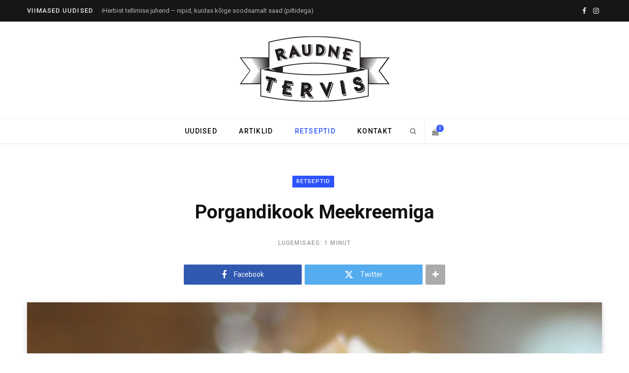

--- FILE ---
content_type: text/html; charset=UTF-8
request_url: https://raudnetervis.com/porgandikook-meekreemiga-2/
body_size: 14788
content:
<!DOCTYPE html>
<html lang="et">

<head>

	<meta charset="UTF-8" />
	<meta http-equiv="x-ua-compatible" content="ie=edge" />
	<meta name="viewport" content="width=device-width, initial-scale=1" />
	<link rel="profile" href="http://gmpg.org/xfn/11" />
	
	<meta name='robots' content='index, follow, max-image-preview:large, max-snippet:-1, max-video-preview:-1' />

	<!-- This site is optimized with the Yoast SEO plugin v22.2 - https://yoast.com/wordpress/plugins/seo/ -->
	<title>Porgandikook Meekreemiga - Raudne Tervis</title><link rel="preload" as="font" href="https://raudnetervis.com/wp-content/themes/contentberg/css/icons/fonts/ts-icons.woff2?v1" type="font/woff2" crossorigin="anonymous" />
	<link rel="canonical" href="https://raudnetervis.com/porgandikook-meekreemiga-2/" />
	<meta property="og:locale" content="et_EE" />
	<meta property="og:type" content="article" />
	<meta property="og:title" content="Porgandikook Meekreemiga - Raudne Tervis" />
	<meta property="og:description" content="Komponendid: 300 g mandlijahu 1 tl meresoola 1 tl söögisoodat 1 spl kaneeli 1 tl muskaatpähklit 5 muna 150 g mett 200 g kookosõli 400 g värskelt peeneks riivitud porgandit 150 g purustatud sarapuupähkleid 150 g rosinaid (ei ole kohustuslik) Valmistamine: Sega kausis mandlijahu, meresool, söögisooda, kaneel ja muskaatpähkel. Sega teises kausis munad, mesi ja" />
	<meta property="og:url" content="https://raudnetervis.com/porgandikook-meekreemiga-2/" />
	<meta property="og:site_name" content="Raudne Tervis" />
	<meta property="article:publisher" content="https://www.facebook.com/RobertNoool/" />
	<meta property="article:author" content="https://www.facebook.com/RaudneTervis" />
	<meta property="article:published_time" content="2014-10-08T11:05:35+00:00" />
	<meta property="article:modified_time" content="2014-10-08T14:02:42+00:00" />
	<meta property="og:image" content="https://www.raudnetervis.com/wp-content/uploads/2014/10/Carrot-Cake.jpg" />
	<meta property="og:image:width" content="1600" />
	<meta property="og:image:height" content="1174" />
	<meta property="og:image:type" content="image/jpeg" />
	<meta name="author" content="Raudne Tervis" />
	<script type="application/ld+json" class="yoast-schema-graph">{"@context":"https://schema.org","@graph":[{"@type":"Article","@id":"https://raudnetervis.com/porgandikook-meekreemiga-2/#article","isPartOf":{"@id":"https://raudnetervis.com/porgandikook-meekreemiga-2/"},"author":{"name":"Raudne Tervis","@id":"https://www.raudnetervis.com/#/schema/person/e56d673fcd8672437b7358c42bb6e317"},"headline":"Porgandikook Meekreemiga","datePublished":"2014-10-08T11:05:35+00:00","dateModified":"2014-10-08T14:02:42+00:00","mainEntityOfPage":{"@id":"https://raudnetervis.com/porgandikook-meekreemiga-2/"},"wordCount":137,"publisher":{"@id":"https://www.raudnetervis.com/#organization"},"image":{"@id":"https://raudnetervis.com/porgandikook-meekreemiga-2/#primaryimage"},"thumbnailUrl":"https://raudnetervis.com/wp-content/uploads/2014/10/Carrot-Cake.jpg","keywords":["Kook","Kreem","Magustoit","Porgandikook"],"articleSection":["Retseptid"],"inLanguage":"et"},{"@type":"WebPage","@id":"https://raudnetervis.com/porgandikook-meekreemiga-2/","url":"https://raudnetervis.com/porgandikook-meekreemiga-2/","name":"Porgandikook Meekreemiga - Raudne Tervis","isPartOf":{"@id":"https://www.raudnetervis.com/#website"},"primaryImageOfPage":{"@id":"https://raudnetervis.com/porgandikook-meekreemiga-2/#primaryimage"},"image":{"@id":"https://raudnetervis.com/porgandikook-meekreemiga-2/#primaryimage"},"thumbnailUrl":"https://raudnetervis.com/wp-content/uploads/2014/10/Carrot-Cake.jpg","datePublished":"2014-10-08T11:05:35+00:00","dateModified":"2014-10-08T14:02:42+00:00","breadcrumb":{"@id":"https://raudnetervis.com/porgandikook-meekreemiga-2/#breadcrumb"},"inLanguage":"et","potentialAction":[{"@type":"ReadAction","target":["https://raudnetervis.com/porgandikook-meekreemiga-2/"]}]},{"@type":"ImageObject","inLanguage":"et","@id":"https://raudnetervis.com/porgandikook-meekreemiga-2/#primaryimage","url":"https://raudnetervis.com/wp-content/uploads/2014/10/Carrot-Cake.jpg","contentUrl":"https://raudnetervis.com/wp-content/uploads/2014/10/Carrot-Cake.jpg","width":1600,"height":1174},{"@type":"BreadcrumbList","@id":"https://raudnetervis.com/porgandikook-meekreemiga-2/#breadcrumb","itemListElement":[{"@type":"ListItem","position":1,"name":"Home","item":"https://www.raudnetervis.com/"},{"@type":"ListItem","position":2,"name":"Esileht","item":"https://raudnetervis.com/5-2/"},{"@type":"ListItem","position":3,"name":"Porgandikook Meekreemiga"}]},{"@type":"WebSite","@id":"https://www.raudnetervis.com/#website","url":"https://www.raudnetervis.com/","name":"Raudne Tervis","description":"Uudised, artiklid, kursused ja nipid kaalulangetamiseks ning tervislikuks eluviisiks","publisher":{"@id":"https://www.raudnetervis.com/#organization"},"potentialAction":[{"@type":"SearchAction","target":{"@type":"EntryPoint","urlTemplate":"https://www.raudnetervis.com/?s={search_term_string}"},"query-input":"required name=search_term_string"}],"inLanguage":"et"},{"@type":"Organization","@id":"https://www.raudnetervis.com/#organization","name":"Raudne Tervis","url":"https://www.raudnetervis.com/","logo":{"@type":"ImageObject","inLanguage":"et","@id":"https://www.raudnetervis.com/#/schema/logo/image/","url":"https://www.raudnetervis.com/wp-content/uploads/2014/10/veebilogo.png","contentUrl":"https://www.raudnetervis.com/wp-content/uploads/2014/10/veebilogo.png","width":305,"height":133,"caption":"Raudne Tervis"},"image":{"@id":"https://www.raudnetervis.com/#/schema/logo/image/"},"sameAs":["https://www.facebook.com/RobertNoool/","https://www.instagram.com/robertnool/"]},{"@type":"Person","@id":"https://www.raudnetervis.com/#/schema/person/e56d673fcd8672437b7358c42bb6e317","name":"Raudne Tervis","image":{"@type":"ImageObject","inLanguage":"et","@id":"https://www.raudnetervis.com/#/schema/person/image/","url":"https://secure.gravatar.com/avatar/f9d2e1032cdfab802db67fbab052a7b0?s=96&d=mm&r=g","contentUrl":"https://secure.gravatar.com/avatar/f9d2e1032cdfab802db67fbab052a7b0?s=96&d=mm&r=g","caption":"Raudne Tervis"},"sameAs":["http://www.raudnetervis.com","https://www.facebook.com/RaudneTervis"],"url":"https://raudnetervis.com/author/raudne-tervis/"}]}</script>
	<!-- / Yoast SEO plugin. -->


<script type='application/javascript'  id='pys-version-script'>console.log('PixelYourSite Free version 9.5.2');</script>
<link rel='dns-prefetch' href='//www.googletagmanager.com' />
<link rel='dns-prefetch' href='//fonts.googleapis.com' />
<link rel="alternate" type="application/rss+xml" title="Raudne Tervis &raquo; RSS" href="https://raudnetervis.com/feed/" />
<link rel="alternate" type="application/rss+xml" title="Raudne Tervis &raquo; Kommentaaride RSS" href="https://raudnetervis.com/comments/feed/" />
<script type="text/javascript">
/* <![CDATA[ */
window._wpemojiSettings = {"baseUrl":"https:\/\/s.w.org\/images\/core\/emoji\/14.0.0\/72x72\/","ext":".png","svgUrl":"https:\/\/s.w.org\/images\/core\/emoji\/14.0.0\/svg\/","svgExt":".svg","source":{"concatemoji":"https:\/\/raudnetervis.com\/wp-includes\/js\/wp-emoji-release.min.js?ver=6.4.7"}};
/*! This file is auto-generated */
!function(i,n){var o,s,e;function c(e){try{var t={supportTests:e,timestamp:(new Date).valueOf()};sessionStorage.setItem(o,JSON.stringify(t))}catch(e){}}function p(e,t,n){e.clearRect(0,0,e.canvas.width,e.canvas.height),e.fillText(t,0,0);var t=new Uint32Array(e.getImageData(0,0,e.canvas.width,e.canvas.height).data),r=(e.clearRect(0,0,e.canvas.width,e.canvas.height),e.fillText(n,0,0),new Uint32Array(e.getImageData(0,0,e.canvas.width,e.canvas.height).data));return t.every(function(e,t){return e===r[t]})}function u(e,t,n){switch(t){case"flag":return n(e,"\ud83c\udff3\ufe0f\u200d\u26a7\ufe0f","\ud83c\udff3\ufe0f\u200b\u26a7\ufe0f")?!1:!n(e,"\ud83c\uddfa\ud83c\uddf3","\ud83c\uddfa\u200b\ud83c\uddf3")&&!n(e,"\ud83c\udff4\udb40\udc67\udb40\udc62\udb40\udc65\udb40\udc6e\udb40\udc67\udb40\udc7f","\ud83c\udff4\u200b\udb40\udc67\u200b\udb40\udc62\u200b\udb40\udc65\u200b\udb40\udc6e\u200b\udb40\udc67\u200b\udb40\udc7f");case"emoji":return!n(e,"\ud83e\udef1\ud83c\udffb\u200d\ud83e\udef2\ud83c\udfff","\ud83e\udef1\ud83c\udffb\u200b\ud83e\udef2\ud83c\udfff")}return!1}function f(e,t,n){var r="undefined"!=typeof WorkerGlobalScope&&self instanceof WorkerGlobalScope?new OffscreenCanvas(300,150):i.createElement("canvas"),a=r.getContext("2d",{willReadFrequently:!0}),o=(a.textBaseline="top",a.font="600 32px Arial",{});return e.forEach(function(e){o[e]=t(a,e,n)}),o}function t(e){var t=i.createElement("script");t.src=e,t.defer=!0,i.head.appendChild(t)}"undefined"!=typeof Promise&&(o="wpEmojiSettingsSupports",s=["flag","emoji"],n.supports={everything:!0,everythingExceptFlag:!0},e=new Promise(function(e){i.addEventListener("DOMContentLoaded",e,{once:!0})}),new Promise(function(t){var n=function(){try{var e=JSON.parse(sessionStorage.getItem(o));if("object"==typeof e&&"number"==typeof e.timestamp&&(new Date).valueOf()<e.timestamp+604800&&"object"==typeof e.supportTests)return e.supportTests}catch(e){}return null}();if(!n){if("undefined"!=typeof Worker&&"undefined"!=typeof OffscreenCanvas&&"undefined"!=typeof URL&&URL.createObjectURL&&"undefined"!=typeof Blob)try{var e="postMessage("+f.toString()+"("+[JSON.stringify(s),u.toString(),p.toString()].join(",")+"));",r=new Blob([e],{type:"text/javascript"}),a=new Worker(URL.createObjectURL(r),{name:"wpTestEmojiSupports"});return void(a.onmessage=function(e){c(n=e.data),a.terminate(),t(n)})}catch(e){}c(n=f(s,u,p))}t(n)}).then(function(e){for(var t in e)n.supports[t]=e[t],n.supports.everything=n.supports.everything&&n.supports[t],"flag"!==t&&(n.supports.everythingExceptFlag=n.supports.everythingExceptFlag&&n.supports[t]);n.supports.everythingExceptFlag=n.supports.everythingExceptFlag&&!n.supports.flag,n.DOMReady=!1,n.readyCallback=function(){n.DOMReady=!0}}).then(function(){return e}).then(function(){var e;n.supports.everything||(n.readyCallback(),(e=n.source||{}).concatemoji?t(e.concatemoji):e.wpemoji&&e.twemoji&&(t(e.twemoji),t(e.wpemoji)))}))}((window,document),window._wpemojiSettings);
/* ]]> */
</script>
<style id='wp-emoji-styles-inline-css' type='text/css'>

	img.wp-smiley, img.emoji {
		display: inline !important;
		border: none !important;
		box-shadow: none !important;
		height: 1em !important;
		width: 1em !important;
		margin: 0 0.07em !important;
		vertical-align: -0.1em !important;
		background: none !important;
		padding: 0 !important;
	}
</style>
<link rel='stylesheet' id='wp-block-library-css' href='https://raudnetervis.com/wp-includes/css/dist/block-library/style.min.css?ver=6.4.7' type='text/css' media='all' />
<style id='classic-theme-styles-inline-css' type='text/css'>
/*! This file is auto-generated */
.wp-block-button__link{color:#fff;background-color:#32373c;border-radius:9999px;box-shadow:none;text-decoration:none;padding:calc(.667em + 2px) calc(1.333em + 2px);font-size:1.125em}.wp-block-file__button{background:#32373c;color:#fff;text-decoration:none}
</style>
<style id='global-styles-inline-css' type='text/css'>
body{--wp--preset--color--black: #000000;--wp--preset--color--cyan-bluish-gray: #abb8c3;--wp--preset--color--white: #ffffff;--wp--preset--color--pale-pink: #f78da7;--wp--preset--color--vivid-red: #cf2e2e;--wp--preset--color--luminous-vivid-orange: #ff6900;--wp--preset--color--luminous-vivid-amber: #fcb900;--wp--preset--color--light-green-cyan: #7bdcb5;--wp--preset--color--vivid-green-cyan: #00d084;--wp--preset--color--pale-cyan-blue: #8ed1fc;--wp--preset--color--vivid-cyan-blue: #0693e3;--wp--preset--color--vivid-purple: #9b51e0;--wp--preset--gradient--vivid-cyan-blue-to-vivid-purple: linear-gradient(135deg,rgba(6,147,227,1) 0%,rgb(155,81,224) 100%);--wp--preset--gradient--light-green-cyan-to-vivid-green-cyan: linear-gradient(135deg,rgb(122,220,180) 0%,rgb(0,208,130) 100%);--wp--preset--gradient--luminous-vivid-amber-to-luminous-vivid-orange: linear-gradient(135deg,rgba(252,185,0,1) 0%,rgba(255,105,0,1) 100%);--wp--preset--gradient--luminous-vivid-orange-to-vivid-red: linear-gradient(135deg,rgba(255,105,0,1) 0%,rgb(207,46,46) 100%);--wp--preset--gradient--very-light-gray-to-cyan-bluish-gray: linear-gradient(135deg,rgb(238,238,238) 0%,rgb(169,184,195) 100%);--wp--preset--gradient--cool-to-warm-spectrum: linear-gradient(135deg,rgb(74,234,220) 0%,rgb(151,120,209) 20%,rgb(207,42,186) 40%,rgb(238,44,130) 60%,rgb(251,105,98) 80%,rgb(254,248,76) 100%);--wp--preset--gradient--blush-light-purple: linear-gradient(135deg,rgb(255,206,236) 0%,rgb(152,150,240) 100%);--wp--preset--gradient--blush-bordeaux: linear-gradient(135deg,rgb(254,205,165) 0%,rgb(254,45,45) 50%,rgb(107,0,62) 100%);--wp--preset--gradient--luminous-dusk: linear-gradient(135deg,rgb(255,203,112) 0%,rgb(199,81,192) 50%,rgb(65,88,208) 100%);--wp--preset--gradient--pale-ocean: linear-gradient(135deg,rgb(255,245,203) 0%,rgb(182,227,212) 50%,rgb(51,167,181) 100%);--wp--preset--gradient--electric-grass: linear-gradient(135deg,rgb(202,248,128) 0%,rgb(113,206,126) 100%);--wp--preset--gradient--midnight: linear-gradient(135deg,rgb(2,3,129) 0%,rgb(40,116,252) 100%);--wp--preset--font-size--small: 13px;--wp--preset--font-size--medium: 20px;--wp--preset--font-size--large: 36px;--wp--preset--font-size--x-large: 42px;--wp--preset--spacing--20: 0.44rem;--wp--preset--spacing--30: 0.67rem;--wp--preset--spacing--40: 1rem;--wp--preset--spacing--50: 1.5rem;--wp--preset--spacing--60: 2.25rem;--wp--preset--spacing--70: 3.38rem;--wp--preset--spacing--80: 5.06rem;--wp--preset--shadow--natural: 6px 6px 9px rgba(0, 0, 0, 0.2);--wp--preset--shadow--deep: 12px 12px 50px rgba(0, 0, 0, 0.4);--wp--preset--shadow--sharp: 6px 6px 0px rgba(0, 0, 0, 0.2);--wp--preset--shadow--outlined: 6px 6px 0px -3px rgba(255, 255, 255, 1), 6px 6px rgba(0, 0, 0, 1);--wp--preset--shadow--crisp: 6px 6px 0px rgba(0, 0, 0, 1);}:where(.is-layout-flex){gap: 0.5em;}:where(.is-layout-grid){gap: 0.5em;}body .is-layout-flow > .alignleft{float: left;margin-inline-start: 0;margin-inline-end: 2em;}body .is-layout-flow > .alignright{float: right;margin-inline-start: 2em;margin-inline-end: 0;}body .is-layout-flow > .aligncenter{margin-left: auto !important;margin-right: auto !important;}body .is-layout-constrained > .alignleft{float: left;margin-inline-start: 0;margin-inline-end: 2em;}body .is-layout-constrained > .alignright{float: right;margin-inline-start: 2em;margin-inline-end: 0;}body .is-layout-constrained > .aligncenter{margin-left: auto !important;margin-right: auto !important;}body .is-layout-constrained > :where(:not(.alignleft):not(.alignright):not(.alignfull)){max-width: var(--wp--style--global--content-size);margin-left: auto !important;margin-right: auto !important;}body .is-layout-constrained > .alignwide{max-width: var(--wp--style--global--wide-size);}body .is-layout-flex{display: flex;}body .is-layout-flex{flex-wrap: wrap;align-items: center;}body .is-layout-flex > *{margin: 0;}body .is-layout-grid{display: grid;}body .is-layout-grid > *{margin: 0;}:where(.wp-block-columns.is-layout-flex){gap: 2em;}:where(.wp-block-columns.is-layout-grid){gap: 2em;}:where(.wp-block-post-template.is-layout-flex){gap: 1.25em;}:where(.wp-block-post-template.is-layout-grid){gap: 1.25em;}.has-black-color{color: var(--wp--preset--color--black) !important;}.has-cyan-bluish-gray-color{color: var(--wp--preset--color--cyan-bluish-gray) !important;}.has-white-color{color: var(--wp--preset--color--white) !important;}.has-pale-pink-color{color: var(--wp--preset--color--pale-pink) !important;}.has-vivid-red-color{color: var(--wp--preset--color--vivid-red) !important;}.has-luminous-vivid-orange-color{color: var(--wp--preset--color--luminous-vivid-orange) !important;}.has-luminous-vivid-amber-color{color: var(--wp--preset--color--luminous-vivid-amber) !important;}.has-light-green-cyan-color{color: var(--wp--preset--color--light-green-cyan) !important;}.has-vivid-green-cyan-color{color: var(--wp--preset--color--vivid-green-cyan) !important;}.has-pale-cyan-blue-color{color: var(--wp--preset--color--pale-cyan-blue) !important;}.has-vivid-cyan-blue-color{color: var(--wp--preset--color--vivid-cyan-blue) !important;}.has-vivid-purple-color{color: var(--wp--preset--color--vivid-purple) !important;}.has-black-background-color{background-color: var(--wp--preset--color--black) !important;}.has-cyan-bluish-gray-background-color{background-color: var(--wp--preset--color--cyan-bluish-gray) !important;}.has-white-background-color{background-color: var(--wp--preset--color--white) !important;}.has-pale-pink-background-color{background-color: var(--wp--preset--color--pale-pink) !important;}.has-vivid-red-background-color{background-color: var(--wp--preset--color--vivid-red) !important;}.has-luminous-vivid-orange-background-color{background-color: var(--wp--preset--color--luminous-vivid-orange) !important;}.has-luminous-vivid-amber-background-color{background-color: var(--wp--preset--color--luminous-vivid-amber) !important;}.has-light-green-cyan-background-color{background-color: var(--wp--preset--color--light-green-cyan) !important;}.has-vivid-green-cyan-background-color{background-color: var(--wp--preset--color--vivid-green-cyan) !important;}.has-pale-cyan-blue-background-color{background-color: var(--wp--preset--color--pale-cyan-blue) !important;}.has-vivid-cyan-blue-background-color{background-color: var(--wp--preset--color--vivid-cyan-blue) !important;}.has-vivid-purple-background-color{background-color: var(--wp--preset--color--vivid-purple) !important;}.has-black-border-color{border-color: var(--wp--preset--color--black) !important;}.has-cyan-bluish-gray-border-color{border-color: var(--wp--preset--color--cyan-bluish-gray) !important;}.has-white-border-color{border-color: var(--wp--preset--color--white) !important;}.has-pale-pink-border-color{border-color: var(--wp--preset--color--pale-pink) !important;}.has-vivid-red-border-color{border-color: var(--wp--preset--color--vivid-red) !important;}.has-luminous-vivid-orange-border-color{border-color: var(--wp--preset--color--luminous-vivid-orange) !important;}.has-luminous-vivid-amber-border-color{border-color: var(--wp--preset--color--luminous-vivid-amber) !important;}.has-light-green-cyan-border-color{border-color: var(--wp--preset--color--light-green-cyan) !important;}.has-vivid-green-cyan-border-color{border-color: var(--wp--preset--color--vivid-green-cyan) !important;}.has-pale-cyan-blue-border-color{border-color: var(--wp--preset--color--pale-cyan-blue) !important;}.has-vivid-cyan-blue-border-color{border-color: var(--wp--preset--color--vivid-cyan-blue) !important;}.has-vivid-purple-border-color{border-color: var(--wp--preset--color--vivid-purple) !important;}.has-vivid-cyan-blue-to-vivid-purple-gradient-background{background: var(--wp--preset--gradient--vivid-cyan-blue-to-vivid-purple) !important;}.has-light-green-cyan-to-vivid-green-cyan-gradient-background{background: var(--wp--preset--gradient--light-green-cyan-to-vivid-green-cyan) !important;}.has-luminous-vivid-amber-to-luminous-vivid-orange-gradient-background{background: var(--wp--preset--gradient--luminous-vivid-amber-to-luminous-vivid-orange) !important;}.has-luminous-vivid-orange-to-vivid-red-gradient-background{background: var(--wp--preset--gradient--luminous-vivid-orange-to-vivid-red) !important;}.has-very-light-gray-to-cyan-bluish-gray-gradient-background{background: var(--wp--preset--gradient--very-light-gray-to-cyan-bluish-gray) !important;}.has-cool-to-warm-spectrum-gradient-background{background: var(--wp--preset--gradient--cool-to-warm-spectrum) !important;}.has-blush-light-purple-gradient-background{background: var(--wp--preset--gradient--blush-light-purple) !important;}.has-blush-bordeaux-gradient-background{background: var(--wp--preset--gradient--blush-bordeaux) !important;}.has-luminous-dusk-gradient-background{background: var(--wp--preset--gradient--luminous-dusk) !important;}.has-pale-ocean-gradient-background{background: var(--wp--preset--gradient--pale-ocean) !important;}.has-electric-grass-gradient-background{background: var(--wp--preset--gradient--electric-grass) !important;}.has-midnight-gradient-background{background: var(--wp--preset--gradient--midnight) !important;}.has-small-font-size{font-size: var(--wp--preset--font-size--small) !important;}.has-medium-font-size{font-size: var(--wp--preset--font-size--medium) !important;}.has-large-font-size{font-size: var(--wp--preset--font-size--large) !important;}.has-x-large-font-size{font-size: var(--wp--preset--font-size--x-large) !important;}
.wp-block-navigation a:where(:not(.wp-element-button)){color: inherit;}
:where(.wp-block-post-template.is-layout-flex){gap: 1.25em;}:where(.wp-block-post-template.is-layout-grid){gap: 1.25em;}
:where(.wp-block-columns.is-layout-flex){gap: 2em;}:where(.wp-block-columns.is-layout-grid){gap: 2em;}
.wp-block-pullquote{font-size: 1.5em;line-height: 1.6;}
</style>
<link rel='stylesheet' id='woocommerce-layout-css' href='https://raudnetervis.com/wp-content/plugins/woocommerce/assets/css/woocommerce-layout.css?ver=8.6.3' type='text/css' media='all' />
<link rel='stylesheet' id='woocommerce-general-css' href='https://raudnetervis.com/wp-content/plugins/woocommerce/assets/css/woocommerce.css?ver=8.6.3' type='text/css' media='all' />
<style id='woocommerce-inline-inline-css' type='text/css'>
.woocommerce form .form-row .required { visibility: visible; }
</style>
<link rel='stylesheet' id='montonio-pickup-points-css' href='https://raudnetervis.com/wp-content/plugins/montonio-for-woocommerce/shipping/assets/css/pickup-points.css?ver=6.4.8' type='text/css' media='all' />
<link rel='stylesheet' id='montonio-shipping-options-css' href='https://raudnetervis.com/wp-content/plugins/montonio-for-woocommerce/shipping/assets/css/shipping-options.css?ver=6.4.8' type='text/css' media='all' />
<link rel='stylesheet' id='contentberg-fonts-css' href='https://fonts.googleapis.com/css?family=Roboto%3A400%2C500%2C700%7CPT+Serif%3A400%2C400i%2C600%7CIBM+Plex+Serif%3A500' type='text/css' media='all' />
<link rel='stylesheet' id='contentberg-core-css' href='https://raudnetervis.com/wp-content/themes/contentberg/style.css?ver=3.0.1' type='text/css' media='all' />
<link rel='stylesheet' id='contentberg-icons-css' href='https://raudnetervis.com/wp-content/themes/contentberg/css/icons/icons.css?ver=3.0.1' type='text/css' media='all' />
<link rel='stylesheet' id='contentberg-lightbox-css' href='https://raudnetervis.com/wp-content/themes/contentberg/css/lightbox.css?ver=3.0.1' type='text/css' media='all' />
<link rel='stylesheet' id='contentberg-woocommerce-css' href='https://raudnetervis.com/wp-content/themes/contentberg/css/woocommerce.css?ver=6.4.7' type='text/css' media='all' />
<style id='contentberg-woocommerce-inline-css' type='text/css'>
::selection { background: rgba(98,122,229, 0.7); }
::-moz-selection { background: rgba(98,122,229, 0.7); }
.site-s-dark { --c-main: #627ae5; }


</style>
<script type="text/javascript" id="gr-tracking-code-js-after">
/* <![CDATA[ */
(function(m, o, n, t, e, r, _){
                  m['__GetResponseAnalyticsObject'] = e;m[e] = m[e] || function() {(m[e].q = m[e].q || []).push(arguments)};
                  r = o.createElement(n);_ = o.getElementsByTagName(n)[0];r.async = 1;r.src = t;r.setAttribute('crossorigin', 'use-credentials');_.parentNode .insertBefore(r, _);
              })(window, document, 'script', 'https://ga.getresponse.com/script/e3d7df15-63c7-4dc5-a56c-263bdc05cacf/ga.js', 'GrTracking');
        
               GrTracking('setDomain', 'auto');
               GrTracking('push');
/* ]]> */
</script>
<script type="text/javascript" src="https://raudnetervis.com/wp-includes/js/jquery/jquery.min.js?ver=3.7.1" id="jquery-core-js"></script>
<script type="text/javascript" src="https://raudnetervis.com/wp-includes/js/jquery/jquery-migrate.min.js?ver=3.4.1" id="jquery-migrate-js"></script>
<script type="text/javascript" src="https://raudnetervis.com/wp-content/plugins/woocommerce/assets/js/jquery-blockui/jquery.blockUI.min.js?ver=2.7.0-wc.8.6.3" id="jquery-blockui-js" defer="defer" data-wp-strategy="defer"></script>
<script type="text/javascript" src="https://raudnetervis.com/wp-content/plugins/woocommerce/assets/js/js-cookie/js.cookie.min.js?ver=2.1.4-wc.8.6.3" id="js-cookie-js" defer="defer" data-wp-strategy="defer"></script>
<script type="text/javascript" id="woocommerce-js-extra">
/* <![CDATA[ */
var woocommerce_params = {"ajax_url":"\/wp-admin\/admin-ajax.php","wc_ajax_url":"\/?wc-ajax=%%endpoint%%"};
/* ]]> */
</script>
<script type="text/javascript" src="https://raudnetervis.com/wp-content/plugins/woocommerce/assets/js/frontend/woocommerce.min.js?ver=8.6.3" id="woocommerce-js" defer="defer" data-wp-strategy="defer"></script>
<script type="text/javascript" src="https://raudnetervis.com/wp-content/plugins/woocommerce/assets/js/selectWoo/selectWoo.full.min.js?ver=1.0.9-wc.8.6.3" id="selectWoo-js" data-wp-strategy="defer"></script>
<script type="text/javascript" src="https://raudnetervis.com/wp-content/plugins/montonio-for-woocommerce/shipping/assets/js/montonio-pickup-point-select.js?ver=6.4.8" id="montonio-pickup-point-select-js"></script>
<script type="text/javascript" src="https://raudnetervis.com/wp-content/plugins/pixelyoursite/dist/scripts/jquery.bind-first-0.2.3.min.js?ver=6.4.7" id="jquery-bind-first-js"></script>
<script type="text/javascript" src="https://raudnetervis.com/wp-content/plugins/pixelyoursite/dist/scripts/js.cookie-2.1.3.min.js?ver=2.1.3" id="js-cookie-pys-js"></script>
<script type="text/javascript" id="pys-js-extra">
/* <![CDATA[ */
var pysOptions = {"staticEvents":{"facebook":{"init_event":[{"delay":0,"type":"static","name":"PageView","pixelIds":["105149047032761"],"eventID":"ceddd559-f40c-41e7-8a4c-314ce9ef1023","params":{"post_category":"Retseptid","page_title":"Porgandikook Meekreemiga","post_type":"post","post_id":1005,"plugin":"PixelYourSite","user_role":"guest","event_url":"raudnetervis.com\/porgandikook-meekreemiga-2\/"},"e_id":"init_event","ids":[],"hasTimeWindow":false,"timeWindow":0,"woo_order":"","edd_order":""}]}},"dynamicEvents":{"automatic_event_form":{"facebook":{"delay":0,"type":"dyn","name":"Form","pixelIds":["105149047032761"],"eventID":"04be4f42-dced-43a7-bb29-00fbe576f267","params":{"page_title":"Porgandikook Meekreemiga","post_type":"post","post_id":1005,"plugin":"PixelYourSite","user_role":"guest","event_url":"raudnetervis.com\/porgandikook-meekreemiga-2\/"},"e_id":"automatic_event_form","ids":[],"hasTimeWindow":false,"timeWindow":0,"woo_order":"","edd_order":""}},"automatic_event_download":{"facebook":{"delay":0,"type":"dyn","name":"Download","extensions":["","doc","exe","js","pdf","ppt","tgz","zip","xls"],"pixelIds":["105149047032761"],"eventID":"c31dfb6c-710d-41cf-ba0f-5250f31ef504","params":{"page_title":"Porgandikook Meekreemiga","post_type":"post","post_id":1005,"plugin":"PixelYourSite","user_role":"guest","event_url":"raudnetervis.com\/porgandikook-meekreemiga-2\/"},"e_id":"automatic_event_download","ids":[],"hasTimeWindow":false,"timeWindow":0,"woo_order":"","edd_order":""}},"automatic_event_comment":{"facebook":{"delay":0,"type":"dyn","name":"Comment","pixelIds":["105149047032761"],"eventID":"fb02e160-0db6-4ed4-b2e8-2c9514467d56","params":{"page_title":"Porgandikook Meekreemiga","post_type":"post","post_id":1005,"plugin":"PixelYourSite","user_role":"guest","event_url":"raudnetervis.com\/porgandikook-meekreemiga-2\/"},"e_id":"automatic_event_comment","ids":[],"hasTimeWindow":false,"timeWindow":0,"woo_order":"","edd_order":""}}},"triggerEvents":[],"triggerEventTypes":[],"facebook":{"pixelIds":["105149047032761"],"advancedMatching":[],"advancedMatchingEnabled":false,"removeMetadata":false,"contentParams":{"post_type":"post","post_id":1005,"content_name":"Porgandikook Meekreemiga","categories":"Retseptid","tags":"Kook, Kreem, Magustoit, Porgandikook"},"commentEventEnabled":true,"wooVariableAsSimple":false,"downloadEnabled":true,"formEventEnabled":true,"serverApiEnabled":false,"wooCRSendFromServer":false,"send_external_id":null},"debug":"","siteUrl":"https:\/\/raudnetervis.com","ajaxUrl":"https:\/\/raudnetervis.com\/wp-admin\/admin-ajax.php","ajax_event":"d181a02f82","enable_remove_download_url_param":"1","cookie_duration":"7","last_visit_duration":"60","enable_success_send_form":"","ajaxForServerEvent":"1","send_external_id":"1","external_id_expire":"180","google_consent_mode":"1","gdpr":{"ajax_enabled":false,"all_disabled_by_api":false,"facebook_disabled_by_api":false,"analytics_disabled_by_api":false,"google_ads_disabled_by_api":false,"pinterest_disabled_by_api":false,"bing_disabled_by_api":false,"externalID_disabled_by_api":false,"facebook_prior_consent_enabled":true,"analytics_prior_consent_enabled":true,"google_ads_prior_consent_enabled":null,"pinterest_prior_consent_enabled":true,"bing_prior_consent_enabled":true,"cookiebot_integration_enabled":false,"cookiebot_facebook_consent_category":"marketing","cookiebot_analytics_consent_category":"statistics","cookiebot_tiktok_consent_category":"marketing","cookiebot_google_ads_consent_category":null,"cookiebot_pinterest_consent_category":"marketing","cookiebot_bing_consent_category":"marketing","consent_magic_integration_enabled":false,"real_cookie_banner_integration_enabled":false,"cookie_notice_integration_enabled":false,"cookie_law_info_integration_enabled":false,"analytics_storage":{"enabled":true,"value":"granted","filter":false},"ad_storage":{"enabled":true,"value":"granted","filter":false},"ad_user_data":{"enabled":true,"value":"granted","filter":false},"ad_personalization":{"enabled":true,"value":"granted","filter":false}},"cookie":{"disabled_all_cookie":false,"disabled_start_session_cookie":false,"disabled_advanced_form_data_cookie":false,"disabled_landing_page_cookie":false,"disabled_first_visit_cookie":false,"disabled_trafficsource_cookie":false,"disabled_utmTerms_cookie":false,"disabled_utmId_cookie":false},"tracking_analytics":{"TrafficSource":"direct","TrafficLanding":"https:\/\/raudnetervis.com\/porgandikook-meekreemiga-2\/","TrafficUtms":[],"TrafficUtmsId":[]},"woo":{"enabled":true,"enabled_save_data_to_orders":true,"addToCartOnButtonEnabled":true,"addToCartOnButtonValueEnabled":true,"addToCartOnButtonValueOption":"price","singleProductId":null,"removeFromCartSelector":"form.woocommerce-cart-form .remove","addToCartCatchMethod":"add_cart_hook","is_order_received_page":false,"containOrderId":false},"edd":{"enabled":false}};
/* ]]> */
</script>
<script type="text/javascript" src="https://raudnetervis.com/wp-content/plugins/pixelyoursite/dist/scripts/public.js?ver=9.5.2" id="pys-js"></script>

<!-- Google Analytics snippet added by Site Kit -->
<script type="text/javascript" src="https://www.googletagmanager.com/gtag/js?id=GT-KT5F383" id="google_gtagjs-js" async></script>
<script type="text/javascript" id="google_gtagjs-js-after">
/* <![CDATA[ */
window.dataLayer = window.dataLayer || [];function gtag(){dataLayer.push(arguments);}
gtag('set', 'linker', {"domains":["raudnetervis.com"]} );
gtag("js", new Date());
gtag("set", "developer_id.dZTNiMT", true);
gtag("config", "GT-KT5F383");
/* ]]> */
</script>

<!-- End Google Analytics snippet added by Site Kit -->
<link rel="https://api.w.org/" href="https://raudnetervis.com/wp-json/" /><link rel="alternate" type="application/json" href="https://raudnetervis.com/wp-json/wp/v2/posts/1005" /><link rel="EditURI" type="application/rsd+xml" title="RSD" href="https://raudnetervis.com/xmlrpc.php?rsd" />
<meta name="generator" content="WordPress 6.4.7" />
<meta name="generator" content="WooCommerce 8.6.3" />
<link rel='shortlink' href='https://raudnetervis.com/?p=1005' />
<link rel="alternate" type="application/json+oembed" href="https://raudnetervis.com/wp-json/oembed/1.0/embed?url=https%3A%2F%2Fraudnetervis.com%2Fporgandikook-meekreemiga-2%2F" />
<link rel="alternate" type="text/xml+oembed" href="https://raudnetervis.com/wp-json/oembed/1.0/embed?url=https%3A%2F%2Fraudnetervis.com%2Fporgandikook-meekreemiga-2%2F&#038;format=xml" />
<script async defer data-domain='www.raudnetervis.com' src='https://plausible.io/js/plausible.js'></script><meta name="generator" content="Site Kit by Google 1.122.0" /><script type='text/javascript'>
  window.__wtw_lucky_site_id = ; 

  (function() { var wa = document.createElement('script'); wa.type = 'text/javascript'; wa.async = true; wa.src = 'https://d10lpsik1i8c69.cloudfront.net/w.js'; var s = document.getElementsByTagName('script')[0]; s.parentNode.insertBefore(wa, s); })();
</script> <style> .ppw-ppf-input-container { background-color: !important; padding: px!important; border-radius: px!important; } .ppw-ppf-input-container div.ppw-ppf-headline { font-size: px!important; font-weight: !important; color: !important; } .ppw-ppf-input-container div.ppw-ppf-desc { font-size: px!important; font-weight: !important; color: !important; } .ppw-ppf-input-container label.ppw-pwd-label { font-size: px!important; font-weight: !important; color: !important; } div.ppwp-wrong-pw-error { font-size: px!important; font-weight: !important; color: #dc3232!important; background: !important; } .ppw-ppf-input-container input[type='submit'] { color: !important; background: !important; } .ppw-ppf-input-container input[type='submit']:hover { color: !important; background: !important; } .ppw-ppf-desc-below { font-size: px!important; font-weight: !important; color: !important; } </style>  <style> .ppw-form { background-color: !important; padding: px!important; border-radius: px!important; } .ppw-headline.ppw-pcp-pf-headline { font-size: px!important; font-weight: !important; color: !important; } .ppw-description.ppw-pcp-pf-desc { font-size: px!important; font-weight: !important; color: !important; } .ppw-pcp-pf-desc-above-btn { display: block; } .ppw-pcp-pf-desc-below-form { font-size: px!important; font-weight: !important; color: !important; } .ppw-input label.ppw-pcp-password-label { font-size: px!important; font-weight: !important; color: !important; } .ppw-form input[type='submit'] { color: !important; background: !important; } .ppw-form input[type='submit']:hover { color: !important; background: !important; } div.ppw-error.ppw-pcp-pf-error-msg { font-size: px!important; font-weight: !important; color: #dc3232!important; background: !important; } </style> 	<noscript><style>.woocommerce-product-gallery{ opacity: 1 !important; }</style></noscript>
	
		<script>
		var BunyadSchemeKey = 'bunyad-scheme';
		(() => {
			const d = document.documentElement;
			const c = d.classList;
			var scheme = localStorage.getItem(BunyadSchemeKey);
			
			if (scheme) {
				d.dataset.origClass = c;
				scheme === 'dark' ? c.remove('s-light', 'site-s-light') : c.remove('s-dark', 'site-s-dark');
				c.add('site-s-' + scheme, 's-' + scheme);
			}
		})();
		</script>
		<style class="wpcode-css-snippet">@media only screen and (min-width: 900px) {
  .post-thumb img {
	height: 350px;
	object-fit: cover !important;
}
	.related-posts img {
		height: 270px;
		object-fit: cover;
	}
}

/*ninja forms*/
.ninja-forms-field {
	background-color: #fbfbfb;
	border: 1px #f1f1f1 black;
	font-size: 16px;
	font-family: 'Roboto' !important;
	padding: 10px;
}
.nf-field-label {
	font-family: 'Roboto' !important;
	font-size: 16px;
	margin-bottom: 0px !important;
}
.nf-form-fields-required {
	font-size: 14px;
	font-family: 'Roboto';
	margin-bottom: 5px;
}
.nf-error-msg.nf-error-invalid-email {
	font-size: 14px !important;
	font-family: 'Roboto';
	color: blue !important;
}
.nf-error-msg.nf-error-field-errors {
	font-size: 14px !important;
	font-family: 'Roboto';
	color: blue !important;
}
.nf-error-msg.nf-error-required-error {
	font-size: 14px !important;
	font-family: 'Roboto';
	color: blue !important;
}
.nf-error .ninja-forms-field {
  border: 1px solid blue !important;
}
/*header*/
.main-head.nav-below .title {
	padding: 30px 0px;
}
/*footer*/
.upper-footer .widget-title {
	margin-bottom: 20px;
}
.widget_recent_entries li {
	padding: 2px 0px !important;
}

.related-posts .post-date {
	display: none;
}

/* sign up button */
.add_to_cart_inline {
	padding: 25px !important;
	border: none !important;
	text-align: center;
}

.ajax_add_to_cart {
	border-radius: 3px !important;
	font-size: 20px !important;
	text-transform: uppercase;
	box-shadow: 0 2px 8px 0 rgba(0,0,0,0.2), 0 6px 20px 0 rgba(0,0,0,0.19) !important;
}

.add_to_cart_inline .amount {
	display: none;
}

/* footer IG follow button */
.mid-footer .spc-insta-link a {
	font-size: 22px;
	color: white;
	background: #0060df;
	border-radius: 5px;
	padding: 10px 20px;
}

.mid-footer .spc-insta-link a:hover {
	color: white;
}

.mid-footer .tsi-instagram {
	font-size: 22px;
}
@media only screen and (max-width: 600px) {
	.mid-footer .spc-insta-link a, .mid-footer .tsi-instagram {
		font-size: 14px;	
	}	
	.mid-footer .spc-insta-link a {
			padding: 0px 10px;
	}
}</style><link rel="icon" href="https://raudnetervis.com/wp-content/uploads/2014/10/favicon-75x75.png" sizes="32x32" />
<link rel="icon" href="https://raudnetervis.com/wp-content/uploads/2014/10/favicon.png" sizes="192x192" />
<link rel="apple-touch-icon" href="https://raudnetervis.com/wp-content/uploads/2014/10/favicon.png" />
<meta name="msapplication-TileImage" content="https://raudnetervis.com/wp-content/uploads/2014/10/favicon.png" />

</head>

<body class="post-template-default single single-post postid-1005 single-format-standard theme-contentberg woocommerce-no-js no-sidebar layout-magazine has-lb">


<div class="main-wrap">

	
		
		
<header id="main-head" class="main-head head-nav-below nav-below nav-below-b has-search-modal">


	<div class="top-bar dark top-bar-b cf">
	
		<div class="top-bar-content" data-sticky-bar="smart">
			<div class="wrap cf">
			
			<span class="mobile-nav"><i class="tsi tsi-bars"></i></span>
			
						
			<div class="posts-ticker">
				<span class="heading">VIIMASED UUDISED</span>

				<ul>
										
										
						<li><a href="https://raudnetervis.com/iherbist-tellimise-juhend-nipid-kuidas-koige-soodsamalt-saad/" title="iHerbist tellimise juhend &#8211; nipid, kuidas kõige soodsamalt saad (piltidega)">iHerbist tellimise juhend &#8211; nipid, kuidas kõige soodsamalt saad (piltidega)</a></li>
					
										
						<li><a href="https://raudnetervis.com/ahjus-grillitud-hiidlest-kuuslaugu-brokkoliga/" title="Ahjus grillitud hiidlest küüslaugu brokkoliga">Ahjus grillitud hiidlest küüslaugu brokkoliga</a></li>
					
										
						<li><a href="https://raudnetervis.com/lihtne-kana-ja-riis/" title="Lihtne kana ja riis">Lihtne kana ja riis</a></li>
					
										
						<li><a href="https://raudnetervis.com/veise-ja-tatrahautis/" title="Veise- ja tatrahautis">Veise- ja tatrahautis</a></li>
					
										
						<li><a href="https://raudnetervis.com/munapuder-varskete-maitsetaimedega/" title="Munapuder värskete maitsetaimedega">Munapuder värskete maitsetaimedega</a></li>
					
										
						<li><a href="https://raudnetervis.com/lihtne-ja-kiire-muna-ja-avokaadosalat/" title="Lihtne ja kiire muna- ja avokaadosalat">Lihtne ja kiire muna- ja avokaadosalat</a></li>
					
										
						<li><a href="https://raudnetervis.com/varske-salat-kanamunadega/" title="Värske salat kanamunadega">Värske salat kanamunadega</a></li>
					
										
						<li><a href="https://raudnetervis.com/veisesteik-spargli-ja-seentega/" title="Veisesteik spargli ja seentega">Veisesteik spargli ja seentega</a></li>
					
										
									</ul>
			</div>
			
						
						
			
						
			
			
	
		<ul class="social-icons cf">
		
					
			<li><a href="https://www.facebook.com/RobertNoool/" class="tsi tsi-facebook" target="_blank"><span class="visuallyhidden">Facebook</span></a></li>
									
					
			<li><a href="https://www.instagram.com/robertnool/" class="tsi tsi-instagram" target="_blank"><span class="visuallyhidden">Instagram</span></a></li>
									
					
		</ul>
	
								
			</div>			
		</div>
		
	</div>
	<div class="inner">
		<div class="wrap logo-wrap cf">

				<div class="title ts-logo">
		
		<a href="https://raudnetervis.com/" title="Raudne Tervis" rel="home">
		
					
			
			
			<img src="https://www.raudnetervis.com/wp-content/uploads/2014/10/veebilogo.png" class="logo-image" alt="Raudne Tervis" />

				
		</a>
	
	</div>
		</div>
	</div>
	
	<div class="navigation-wrap">
				
		<nav class="navigation below light" data-sticky-bar="smart">					
			<div class="wrap">
				<div class="menu-main-navigation-menu-container"><ul id="menu-main-navigation-menu" class="menu"><li id="menu-item-887" class="menu-item menu-item-type-taxonomy menu-item-object-category menu-cat-9 menu-item-887"><a href="https://raudnetervis.com/category/uudised/">Uudised</a></li>
<li id="menu-item-888" class="menu-item menu-item-type-taxonomy menu-item-object-category menu-cat-10 menu-item-888"><a href="https://raudnetervis.com/category/artiklid/">Artiklid</a></li>
<li id="menu-item-889" class="menu-item menu-item-type-taxonomy menu-item-object-category current-post-ancestor current-menu-parent current-post-parent menu-cat-3 menu-item-889"><a href="https://raudnetervis.com/category/retseptid/">Retseptid</a></li>
<li id="menu-item-14" class="menu-item menu-item-type-post_type menu-item-object-page menu-item-14"><a href="https://raudnetervis.com/kontakt/">Kontakt</a></li>
		
		<li class="nav-icons">
			
						
			<div class="cart-action cf">
							
			<a href="https://raudnetervis.com/ostukorv/" class="cart-link" title="View Cart"><i class="tsi tsi-shopping-cart"></i>
				<span class="counter">0</span>
				<span class="visuallyhidden">Shopping Cart</span>
			</a>
			
					</div>
			
			
			
						
			<a href="#" title="Search" class="search-link"><i class="tsi tsi-search"></i></a>
			
			<div class="search-box-overlay">
				
	
	<form method="get" class="search-form" action="https://raudnetervis.com/">
		<span class="screen-reader-text">Search for:</span>

		<button type="submit" class="search-submit"><i class="tsi tsi-search"></i></button>
		<input type="search" class="search-field" name="s" placeholder="Type and press enter" value="" required />
								
	</form>

			</div>
			
					</li>
		
		</ul></div>			</div>
		</nav>
		
			</div>
	
</header> <!-- .main-head -->	
		
	
<div class="main wrap">

	<div id="post-1005" class="the-post-modern single-magazine post-1005 post type-post status-publish format-standard has-post-thumbnail category-retseptid tag-kook tag-kreem tag-magustoit tag-porgandikook">

	<div class="post-top cf">
		
				
		<span class="cat-label cf color">					
		<a href="https://raudnetervis.com/category/retseptid/" class="category">Retseptid</a>

		</span>
		
				
		<h1 class="post-title">Porgandikook Meekreemiga</h1>
		
				
			<div class="post-meta post-meta-b the-post-meta">
		
			
		
				
		<div class="below">
		
						
			
							<span class="meta-item read-time">Lugemisaeg: 1 minut</span>
					
		</div>
		
	</div>
					
	
	<div class="post-share-b cf">
		
				
			<a href="https://www.facebook.com/sharer.php?u=https%3A%2F%2Fraudnetervis.com%2Fporgandikook-meekreemiga-2%2F" class="cf service facebook" target="_blank" title="Facebook">
				<i class="tsi tsi-tsi tsi-facebook"></i>
				<span class="label">Facebook</span>
			</a>
				
				
			<a href="https://twitter.com/intent/tweet?url=https%3A%2F%2Fraudnetervis.com%2Fporgandikook-meekreemiga-2%2F&#038;text=Porgandikook%20Meekreemiga" class="cf service twitter" target="_blank" title="Twitter">
				<i class="tsi tsi-tsi tsi-twitter"></i>
				<span class="label">Twitter</span>
			</a>
				
				
			<a href="https://pinterest.com/pin/create/button/?url=https%3A%2F%2Fraudnetervis.com%2Fporgandikook-meekreemiga-2%2F&#038;media=https%3A%2F%2Fraudnetervis.com%2Fwp-content%2Fuploads%2F2014%2F10%2FCarrot-Cake.jpg&#038;description=Porgandikook%20Meekreemiga" class="cf service pinterest" target="_blank" title="Pinterest">
				<i class="tsi tsi-tsi tsi-pinterest"></i>
				<span class="label">Pinterest</span>
			</a>
				
				
			<a href="https://www.linkedin.com/shareArticle?mini=true&#038;url=https%3A%2F%2Fraudnetervis.com%2Fporgandikook-meekreemiga-2%2F" class="cf service linkedin" target="_blank" title="LinkedIn">
				<i class="tsi tsi-tsi tsi-linkedin"></i>
				<span class="label">LinkedIn</span>
			</a>
				
				
			<a href="https://www.tumblr.com/share/link?url=https%3A%2F%2Fraudnetervis.com%2Fporgandikook-meekreemiga-2%2F&#038;name=Porgandikook%20Meekreemiga" class="cf service tumblr" target="_blank" title="Tumblr">
				<i class="tsi tsi-tsi tsi-tumblr"></i>
				<span class="label">Tumblr</span>
			</a>
				
				
			<a href="mailto:?subject=Porgandikook%20Meekreemiga&#038;body=https%3A%2F%2Fraudnetervis.com%2Fporgandikook-meekreemiga-2%2F" class="cf service email" target="_blank" title="Email">
				<i class="tsi tsi-tsi tsi-envelope-o"></i>
				<span class="label">Email</span>
			</a>
				
				
					<a href="#" class="show-more"><i class="tsi tsi-plus"></i></a>
				
	</div>
	
				
	</div>


	<div class="ts-row cf">
		<div class="col-8 main-content cf">

			<article class="the-post">
			
				<header class="post-header cf">
			
						
	<div class="featured">
	
				
					
			<a href="https://raudnetervis.com/wp-content/uploads/2014/10/Carrot-Cake.jpg" class="image-link" aria-label="Enlarge Featured Image"><img width="692" height="508" src="https://raudnetervis.com/wp-content/uploads/2014/10/Carrot-Cake.jpg" class="attachment-contentberg-main-full size-contentberg-main-full wp-post-image" alt="" title="Porgandikook Meekreemiga" decoding="async" fetchpriority="high" srcset="https://raudnetervis.com/wp-content/uploads/2014/10/Carrot-Cake.jpg 1600w, https://raudnetervis.com/wp-content/uploads/2014/10/Carrot-Cake-600x440.jpg 600w, https://raudnetervis.com/wp-content/uploads/2014/10/Carrot-Cake-300x220.jpg 300w, https://raudnetervis.com/wp-content/uploads/2014/10/Carrot-Cake-1024x751.jpg 1024w, https://raudnetervis.com/wp-content/uploads/2014/10/Carrot-Cake-1500x1100.jpg 1500w, https://raudnetervis.com/wp-content/uploads/2014/10/Carrot-Cake-740x542.jpg 740w" sizes="(max-width: 692px) 100vw, 692px" />			</a>
			
				
	</div>

					
				</header><!-- .post-header -->
			
							
					<div>
				
				
	
	<div class="post-share-float share-float-a is-hidden cf">
	
					<span class="share-text">Jaga</span>
		
		<div class="services">
		
				
			<a href="https://www.facebook.com/sharer.php?u=https%3A%2F%2Fraudnetervis.com%2Fporgandikook-meekreemiga-2%2F" class="cf service facebook" target="_blank" title="Facebook">
				<i class="tsi tsi-tsi tsi-facebook"></i>
				<span class="label">Facebook</span>
			</a>
				
				
			<a href="mailto:?subject=Porgandikook%20Meekreemiga&body=https%3A%2F%2Fraudnetervis.com%2Fporgandikook-meekreemiga-2%2F" class="cf service email" target="_blank" title="Email">
				<i class="tsi tsi-tsi tsi-envelope-o"></i>
				<span class="label">Email</span>
			</a>
				
				
		</div>
		
	</div>
	

			</div>
		
		<div class="post-content description cf entry-content has-share-float content-spacious-full">


			<p><strong>Komponendid:</strong></p>
<ul>
<li>300 g mandlijahu</li>
<li>1 tl meresoola</li>
<li><span class="text_exposed_show">1 tl söögisoodat</span></li>
<li><span class="text_exposed_show">1 spl kaneeli</span></li>
</ul>
<p><span id="more-1005"></span></p>
<ul>
<li>1 tl muskaatpähklit</li>
<li>5 muna</li>
<li>150 g mett</li>
<li>200 g kookosõli</li>
<li>400 g värskelt peeneks riivitud porgandit</li>
<li>150 g purustatud sarapuupähkleid</li>
<li>150 g rosinaid (ei ole kohustuslik)</li>
</ul>
<p><strong><br />
Valmistamine:</strong></p>
<ol>
<li>Sega kausis mandlijahu, meresool, söögisooda, kaneel ja muskaatpähkel.</li>
<li><span class="text_exposed_show">Sega teises kausis munad, mesi ja kookosõli.</span></li>
<li><span class="text_exposed_show">Kalla märg segu kuiva seguga ühte kaussi ja sega ühtlaseks massiks.</span></li>
<li><span class="text_exposed_show">Lisa segule riivitud porgandid ja sega ühtlaseks.</span></li>
<li><span class="text_exposed_show">Sega taignasse rosinad ja purustatud sarapuupähklid, kui soovid.</span></li>
<li><span class="text_exposed_show">Vala valmis segu koogivormi ja küpseta 175 kraadi juures 40 minutit või kuni hambaork koogi seest puhtana välja tuleb.</span></li>
<li><span class="text_exposed_show">Lase vähemalt paar tundi jahtuda.</span></li>
</ol>
<p><strong><br />
Meekreemi komponendid:</strong></p>
<ul>
<li>200 g võid</li>
<li>200 g kreemjuustu</li>
<li>70 g mett</li>
</ul>
<p><strong><br />
Valmistamine:</strong></p>
<ol>
<li>Lisa kõik komponendid kaussi ning sega, kuni saad ühtlase kreemi.</li>
<li>Määri ühtlase kihina porgandikoogile ning naudi.</li>
</ol>
				
		</div><!-- .post-content -->
		
		<div class="the-post-foot cf">
		
						
			<div class="tag-share cf">
				
									<div class="post-tags"><a href="https://raudnetervis.com/tag/kook/" rel="tag">Kook</a><a href="https://raudnetervis.com/tag/kreem/" rel="tag">Kreem</a><a href="https://raudnetervis.com/tag/magustoit/" rel="tag">Magustoit</a><a href="https://raudnetervis.com/tag/porgandikook/" rel="tag">Porgandikook</a></div>				
											<div class="post-share">
					
						
			<div class="post-share-icons cf">
			
				<span class="counters">

																					
				</span>

								
					<a href="https://www.facebook.com/sharer.php?u=https%3A%2F%2Fraudnetervis.com%2Fporgandikook-meekreemiga-2%2F" class="link facebook" target="_blank" title="Facebook"><i class="tsi tsi-tsi tsi-facebook"></i></a>
						
								
					<a href="https://twitter.com/intent/tweet?url=https%3A%2F%2Fraudnetervis.com%2Fporgandikook-meekreemiga-2%2F&#038;text=Porgandikook%20Meekreemiga" class="link twitter" target="_blank" title="Twitter"><i class="tsi tsi-tsi tsi-twitter"></i></a>
						
								
					<a href="https://www.linkedin.com/shareArticle?mini=true&#038;url=https%3A%2F%2Fraudnetervis.com%2Fporgandikook-meekreemiga-2%2F" class="link linkedin" target="_blank" title="LinkedIn"><i class="tsi tsi-tsi tsi-linkedin"></i></a>
						
								
					<a href="https://pinterest.com/pin/create/button/?url=https%3A%2F%2Fraudnetervis.com%2Fporgandikook-meekreemiga-2%2F&#038;media=https%3A%2F%2Fraudnetervis.com%2Fwp-content%2Fuploads%2F2014%2F10%2FCarrot-Cake.jpg&#038;description=Porgandikook%20Meekreemiga" class="link pinterest" target="_blank" title="Pinterest"><i class="tsi tsi-pinterest-p"></i></a>
						
									
								
			</div>
			
						
		</div>									
			</div>

			
		</div>
		
				
		
				
		

<section class="related-posts grid-3">

	<h4 class="section-head"><span class="title">Sulle võib veel huvi pakkuda</span></h4> 
	
	<div class="ts-row posts cf">
	
			<article class="post col-4">
					
			<a href="https://raudnetervis.com/monusad-vaarikamuffinid/" title="TERVISLIKUD JA MÕNUSAD VAARIKAMUFFINID" class="image-link">
				<img width="343" height="515" src="https://raudnetervis.com/wp-content/uploads/2017/10/IMG_1056_Facetune_27.10.2017-15_33_17.jpg" class="image wp-post-image" alt="" title="TERVISLIKUD JA MÕNUSAD VAARIKAMUFFINID" decoding="async" srcset="https://raudnetervis.com/wp-content/uploads/2017/10/IMG_1056_Facetune_27.10.2017-15_33_17.jpg 1280w, https://raudnetervis.com/wp-content/uploads/2017/10/IMG_1056_Facetune_27.10.2017-15_33_17-600x900.jpg 600w, https://raudnetervis.com/wp-content/uploads/2017/10/IMG_1056_Facetune_27.10.2017-15_33_17-200x300.jpg 200w, https://raudnetervis.com/wp-content/uploads/2017/10/IMG_1056_Facetune_27.10.2017-15_33_17-682x1024.jpg 682w, https://raudnetervis.com/wp-content/uploads/2017/10/IMG_1056_Facetune_27.10.2017-15_33_17-740x1110.jpg 740w" sizes="(max-width: 343px) 100vw, 343px" />			</a>
			
			<div class="content">
				
				<h3 class="post-title"><a href="https://raudnetervis.com/monusad-vaarikamuffinid/" class="post-link">TERVISLIKUD JA MÕNUSAD VAARIKAMUFFINID</a></h3>

				<div class="post-meta">
					<time class="post-date" datetime="2017-10-27T12:08:05+03:00">27. okt. 2017</time>
				</div>
			
			</div>

		</article >
		
			<article class="post col-4">
					
			<a href="https://raudnetervis.com/nelja-koostisosaga-brownie/" title="NELJA KOOSTISOSAGA BROWNIE" class="image-link">
				<img width="692" height="515" src="https://raudnetervis.com/wp-content/uploads/2017/10/Brownie.png" class="image wp-post-image" alt="" title="NELJA KOOSTISOSAGA BROWNIE" decoding="async" srcset="https://raudnetervis.com/wp-content/uploads/2017/10/Brownie.png 1417w, https://raudnetervis.com/wp-content/uploads/2017/10/Brownie-600x447.png 600w, https://raudnetervis.com/wp-content/uploads/2017/10/Brownie-300x223.png 300w, https://raudnetervis.com/wp-content/uploads/2017/10/Brownie-1024x762.png 1024w, https://raudnetervis.com/wp-content/uploads/2017/10/Brownie-740x550.png 740w" sizes="(max-width: 692px) 100vw, 692px" />			</a>
			
			<div class="content">
				
				<h3 class="post-title"><a href="https://raudnetervis.com/nelja-koostisosaga-brownie/" class="post-link">NELJA KOOSTISOSAGA BROWNIE</a></h3>

				<div class="post-meta">
					<time class="post-date" datetime="2017-10-16T07:31:05+03:00">16. okt. 2017</time>
				</div>
			
			</div>

		</article >
		
			<article class="post col-4">
					
			<a href="https://raudnetervis.com/naked-burger/" title="NAKED BURGER" class="image-link">
				<img width="767" height="515" src="https://raudnetervis.com/wp-content/uploads/2017/10/Burger.png" class="image wp-post-image" alt="" title="NAKED BURGER" decoding="async" loading="lazy" srcset="https://raudnetervis.com/wp-content/uploads/2017/10/Burger.png 1599w, https://raudnetervis.com/wp-content/uploads/2017/10/Burger-600x403.png 600w, https://raudnetervis.com/wp-content/uploads/2017/10/Burger-300x201.png 300w, https://raudnetervis.com/wp-content/uploads/2017/10/Burger-1024x687.png 1024w, https://raudnetervis.com/wp-content/uploads/2017/10/Burger-1500x1006.png 1500w, https://raudnetervis.com/wp-content/uploads/2017/10/Burger-740x496.png 740w" sizes="(max-width: 767px) 100vw, 767px" />			</a>
			
			<div class="content">
				
				<h3 class="post-title"><a href="https://raudnetervis.com/naked-burger/" class="post-link">NAKED BURGER</a></h3>

				<div class="post-meta">
					<time class="post-date" datetime="2017-10-12T14:59:18+03:00">12. okt. 2017</time>
				</div>
			
			</div>

		</article >
		
		
	</div>
	
</section>

		
							
			</article> <!-- .the-post -->

		</div>
		
				
	</div> <!-- .ts-row -->
	
	</div>
</div> <!-- .main -->


		<footer class="main-footer alt">
				
				
		
			
		
		<section class="upper-footer">
			<div class="wrap">
				
				<ul class="widgets ts-row cf">
					<li id="text-4" class="widget column col-4 widget_text">			<div class="textwidget"><span class="tiny-details">&copy; Copyright 2025 Raudne Tervis</span></div>
		</li>
		<li id="bunyad-posts-widget-3" class="widget column col-4 widget-posts">		
							
				<h5 class="widget-title">Viimased postitused</h5>				
						
			<ul class="posts cf">
						
								
				<li class="post cf">
				
										
					<a href="https://raudnetervis.com/iherbist-tellimise-juhend-nipid-kuidas-koige-soodsamalt-saad/" class="image-link" aria-label="iHerbist tellimise juhend &#8211; nipid, kuidas kõige soodsamalt saad (piltidega)">
						<img width="87" height="49" src="https://raudnetervis.com/wp-content/uploads/2020/01/Untitled-design-pdf.jpg" class="attachment-contentberg-thumb size-contentberg-thumb wp-post-image" alt="" decoding="async" loading="lazy" />					</a>

										
					<div class="content">
						
														<div class="post-meta post-meta-a">
		
				
			<span class="post-cat">	
									
		<a href="https://raudnetervis.com/category/artiklid/" class="category">Artiklid</a>

					</span>
			
			<span class="meta-sep"></span>
			
					
				
		
	</div>											
					
						<a href="https://raudnetervis.com/iherbist-tellimise-juhend-nipid-kuidas-koige-soodsamalt-saad/" class="post-title" title="iHerbist tellimise juhend &#8211; nipid, kuidas kõige soodsamalt saad (piltidega)">iHerbist tellimise juhend &#8211; nipid, kuidas kõige soodsamalt saad (piltidega)</a>
						
							
												
							
												
							<div class="excerpt"><p>iHerbist tellimisel on ka muud hüved. Minule on lisaks väga laiale tootevalikule enim imponeerivad väga soodsad&hellip;</p>
</div>
						
												
					</div>
				
				</li>
				
								
						
								
				<li class="post cf">
				
										
					<a href="https://raudnetervis.com/ahjus-grillitud-hiidlest-kuuslaugu-brokkoliga/" class="image-link" aria-label="Ahjus grillitud hiidlest küüslaugu brokkoliga">
						<img width="87" height="62" src="https://raudnetervis.com/wp-content/uploads/2020/01/Ahjus-grillitud-hiidlest-röstitud-küüslaugu-brokkoliga.jpeg" class="attachment-contentberg-thumb size-contentberg-thumb wp-post-image" alt="" decoding="async" loading="lazy" srcset="https://raudnetervis.com/wp-content/uploads/2020/01/Ahjus-grillitud-hiidlest-röstitud-küüslaugu-brokkoliga.jpeg 812w, https://raudnetervis.com/wp-content/uploads/2020/01/Ahjus-grillitud-hiidlest-röstitud-küüslaugu-brokkoliga-600x426.jpeg 600w, https://raudnetervis.com/wp-content/uploads/2020/01/Ahjus-grillitud-hiidlest-röstitud-küüslaugu-brokkoliga-300x213.jpeg 300w, https://raudnetervis.com/wp-content/uploads/2020/01/Ahjus-grillitud-hiidlest-röstitud-küüslaugu-brokkoliga-768x545.jpeg 768w, https://raudnetervis.com/wp-content/uploads/2020/01/Ahjus-grillitud-hiidlest-röstitud-küüslaugu-brokkoliga-740x525.jpeg 740w" sizes="(max-width: 87px) 100vw, 87px" />					</a>

										
					<div class="content">
						
														<div class="post-meta post-meta-a">
		
				
			<span class="post-cat">	
									
		<a href="https://raudnetervis.com/category/vsm-toidud/" class="category">VSM toidud</a>

					</span>
			
			<span class="meta-sep"></span>
			
					
				
		
	</div>											
					
						<a href="https://raudnetervis.com/ahjus-grillitud-hiidlest-kuuslaugu-brokkoliga/" class="post-title" title="Ahjus grillitud hiidlest küüslaugu brokkoliga">Ahjus grillitud hiidlest küüslaugu brokkoliga</a>
						
							
												
							
												
							<div class="excerpt"><p>VSM menüü järgi sobib see toidukord hästi lõunasöögiks, kuid seda võib vahetada ka hommikusöögiga ning&hellip;</p>
</div>
						
												
					</div>
				
				</li>
				
								
						</ul>
		
		</li>		
		<li id="search-4" class="widget column col-4 widget_search"><h5 class="widget-title">Otsing</h5>
	
	<form method="get" class="search-form" action="https://raudnetervis.com/">
		<label>
			<span class="screen-reader-text">Search for:</span>
			<input type="search" class="search-field" placeholder="Kirjuta ja vajuta enter..." value="" name="s" title="Search for:" />
		</label>
		<button type="submit" class="search-submit"><i class="tsi tsi-search"></i></button>
	</form>

</li>				</ul>

			</div>
		</section>
		
				
		
				
		<section class="lower-footer cf">
			<div class="wrap cf">
				<p class="copyright"></p>

				
				<ul class="social-icons">
					
												<li>
								<a href="https://www.facebook.com/RobertNoool/" class="social-link" target="_blank"><i class="tsi tsi-facebook"></i>
									<span class="label">Facebook</span></a>
							</li>
						
												<li>
								<a href="https://www.instagram.com/robertnool/" class="social-link" target="_blank"><i class="tsi tsi-instagram"></i>
									<span class="label">Instagram</span></a>
							</li>
						
							
				</ul>
				
			</div>
		</section>
		
			
	</footer>	
	
</div> <!-- .main-wrap -->



<div class="mobile-menu-container off-canvas" id="mobile-menu">

	<a href="#" class="close"><i class="tsi tsi-times"></i></a>
	
	<div class="logo ts-logo">
			</div>
	
		
		<ul class="mobile-menu"></ul>

	</div>



	<div class="search-modal-wrap">

		<div class="search-modal-box" role="dialog" aria-modal="true">
			

	<form method="get" class="search-form" action="https://raudnetervis.com/">
		<input type="search" class="search-field" name="s" placeholder="Otsi..." value="" required />

		<button type="submit" class="search-submit visuallyhidden">Submit</button>

		<p class="message">
			Kirjuta otsingusõnad ja vajuta otsimiseks <em>Enter</em>. Vajuta katkestamiseks  <em>Esc</em>.		</p>
				
	</form>

		</div>
	</div>


<script type='text/javascript'>
  window.__wtw_lucky_site_id = ; 

  (function() { var wa = document.createElement('script'); wa.type = 'text/javascript'; wa.async = true; wa.src = 'https://d10lpsik1i8c69.cloudfront.net/w.js'; var s = document.getElementsByTagName('script')[0]; s.parentNode.insertBefore(wa, s); })();
</script><div id='pys_ajax_events'></div>        <script>
            var node = document.getElementsByClassName('woocommerce-message')[0];
            if(node && document.getElementById('pys_late_event')) {
                var messageText = node.textContent.trim();
                if(!messageText) {
                    node.style.display = 'none';
                }
            }
        </script>
        <noscript><img height="1" width="1" style="display: none;" src="https://www.facebook.com/tr?id=105149047032761&ev=PageView&noscript=1&cd%5Bpost_category%5D=Retseptid&cd%5Bpage_title%5D=Porgandikook+Meekreemiga&cd%5Bpost_type%5D=post&cd%5Bpost_id%5D=1005&cd%5Bplugin%5D=PixelYourSite&cd%5Buser_role%5D=guest&cd%5Bevent_url%5D=raudnetervis.com%2Fporgandikook-meekreemiga-2%2F" alt=""></noscript>
	<script type='text/javascript'>
		(function () {
			var c = document.body.className;
			c = c.replace(/woocommerce-no-js/, 'woocommerce-js');
			document.body.className = c;
		})();
	</script>
	<script type="text/javascript" id="gr-web-connect-events-js-after">
/* <![CDATA[ */
GrTracking('importScript', 'ec'); 
/* ]]> */
</script>
<script type="text/javascript" src="https://raudnetervis.com/wp-content/plugins/woocommerce/assets/js/sourcebuster/sourcebuster.min.js?ver=8.6.3" id="sourcebuster-js-js"></script>
<script type="text/javascript" id="wc-order-attribution-js-extra">
/* <![CDATA[ */
var wc_order_attribution = {"params":{"lifetime":1.0000000000000000818030539140313095458623138256371021270751953125e-5,"session":30,"ajaxurl":"https:\/\/raudnetervis.com\/wp-admin\/admin-ajax.php","prefix":"wc_order_attribution_","allowTracking":true},"fields":{"source_type":"current.typ","referrer":"current_add.rf","utm_campaign":"current.cmp","utm_source":"current.src","utm_medium":"current.mdm","utm_content":"current.cnt","utm_id":"current.id","utm_term":"current.trm","session_entry":"current_add.ep","session_start_time":"current_add.fd","session_pages":"session.pgs","session_count":"udata.vst","user_agent":"udata.uag"}};
/* ]]> */
</script>
<script type="text/javascript" src="https://raudnetervis.com/wp-content/plugins/woocommerce/assets/js/frontend/order-attribution.min.js?ver=8.6.3" id="wc-order-attribution-js"></script>
<script type="text/javascript" id="contentberg-theme-js-extra">
/* <![CDATA[ */
var Bunyad = {"custom_ajax_url":"\/porgandikook-meekreemiga-2\/"};
/* ]]> */
</script>
<script type="text/javascript" src="https://raudnetervis.com/wp-content/themes/contentberg/js/theme.js?ver=3.0.1" id="contentberg-theme-js"></script>
<script type="text/javascript" src="https://raudnetervis.com/wp-content/themes/contentberg/js/magnific-popup.js?ver=3.0.1" id="magnific-popup-js"></script>
<script type="text/javascript" src="https://raudnetervis.com/wp-content/themes/contentberg/js/jquery.fitvids.js?ver=3.0.1" id="jquery-fitvids-js"></script>
<script type="text/javascript" src="https://raudnetervis.com/wp-includes/js/imagesloaded.min.js?ver=5.0.0" id="imagesloaded-js"></script>
<script type="text/javascript" src="https://raudnetervis.com/wp-content/themes/contentberg/js/theia-sticky-sidebar.js?ver=3.0.1" id="theia-sticky-sidebar-js"></script>

</body>
</html>